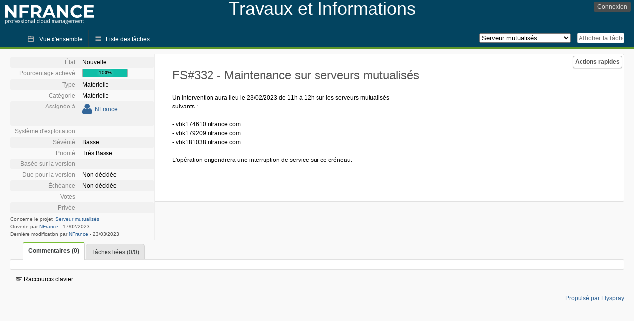

--- FILE ---
content_type: text/html; charset=utf-8
request_url: https://travaux.nfrance.com/index.php?do=details&task_id=332&order=id&sort=desc&order2=tasktype&sort2=asc&toggleadvanced=1
body_size: 3737
content:
<!DOCTYPE html PUBLIC "-//W3C//DTD XHTML 1.0 Strict//EN" "http://www.w3.org/TR/xhtml1/DTD/xhtml1-strict.dtd">
<html xmlns="http://www.w3.org/1999/xhtml" lang="fr-FR" xml:lang="fr-FR">
<head>
<title>FS#332 : Maintenance sur serveurs mutualisés</title>
<meta name="description" content="Informations sur les travaux et incidents NFrance." />
<meta http-equiv="Content-Type" content="text/html; charset=utf-8" />
<meta http-equiv="Content-Script-Type" content="text/javascript" />
<meta http-equiv="Content-Style-Type" content="text/css" />
<meta name="viewport" content="width=device-width, initial-scale=1.0" />
<link rel="icon" href="favicon.ico" />
<link rel="index" id="indexlink" type="text/html" href="https://travaux.nfrance.com/" />
<link rel="section" type="text/html" href="https://travaux.nfrance.com/?project=18" />
<link rel="section" type="text/html" href="https://travaux.nfrance.com/?project=17" />
<link rel="section" type="text/html" href="https://travaux.nfrance.com/?project=15" />
<link rel="section" type="text/html" href="https://travaux.nfrance.com/?project=11" />
<link rel="section" type="text/html" href="https://travaux.nfrance.com/?project=16" />
<link rel="section" type="text/html" href="https://travaux.nfrance.com/?project=12" />
<link rel="section" type="text/html" href="https://travaux.nfrance.com/?project=14" />
<link rel="section" type="text/html" href="https://travaux.nfrance.com/?project=13" />
<link media="screen" href="https://travaux.nfrance.com/themes/NFrance/theme.css" rel="stylesheet" type="text/css" />
<link media="print" href="https://travaux.nfrance.com/themes/NFrance/theme_print.css" rel="stylesheet" type="text/css" />
<link href="https://travaux.nfrance.com/themes/CleanFS/font-awesome.min.css" rel="stylesheet" type="text/css" />
<link rel="alternate" type="application/rss+xml" title="Flyspray RSS 1.0 Feed"
  href="https://travaux.nfrance.com/feed.php?feed_type=rss1&amp;project=16" />
<link rel="alternate" type="application/rss+xml" title="Flyspray RSS 2.0 Feed"
  href="https://travaux.nfrance.com/feed.php?feed_type=rss2&amp;project=16" />
<link rel="alternate" type="application/atom+xml" title="Flyspray Atom 0.3 Feed"
  href="https://travaux.nfrance.com/feed.php?feed_type=atom&amp;project=16" />
<script type="text/javascript" src="https://travaux.nfrance.com/js/prototype/prototype.js"></script>
<script type="text/javascript" src="https://travaux.nfrance.com/js/script.aculo.us/scriptaculous.js"></script>
<script type="text/javascript" src="https://travaux.nfrance.com/js/details.js"></script>
<script type="text/javascript" src="https://travaux.nfrance.com/js/tabs.js"></script>
<script type="text/javascript" src="https://travaux.nfrance.com/js/functions.js"></script>
<script type="text/javascript" src="https://travaux.nfrance.com/js/jscalendar/calendar_stripped.js"></script>
<script type="text/javascript" src="https://travaux.nfrance.com/js/jscalendar/calendar-setup_stripped.js"> </script>
<script type="text/javascript" src="https://travaux.nfrance.com/js/jscalendar/lang/calendar-fr.js"></script>
<script type="text/javascript" src="https://travaux.nfrance.com/js/lightbox/js/lightbox.js"></script>
<link rel="stylesheet" href="https://travaux.nfrance.com/js/lightbox/css/lightbox.css" type="text/css" media="screen" />
 
</head>
<body onload="" class="details p16">

    <div id="ctitle">
        <div id="hlogo">
        <a href="https://travaux.nfrance.com/">
            <img src="https://travaux.nfrance.com//nfrance.png" />        </a>
        </div>
        <div id="btitle">
            <h1 id="title">
                <span id="htitle">Travaux et Informations</span>
            </h1>
        </div>
    </div>
    <input id="menu1" type="checkbox">
<label id="labelmenu1" for="menu1"></label>
<div id="menu"><ul id="menu-list"><li class="first">
	<input type="checkbox" id="s_loginbox" />
        <label for="s_loginbox" id="show_loginbox" accesskey="l">Connexion</label>
        <div id="loginbox" class="popup"><form id="login" action="https://travaux.nfrance.com/index.php?do=authenticate" method="post">
<div id="login_input">
	<input placeholder="Nom d&#039;utilisateur" class="text" type="text" id="lbl_user_name" name="user_name" size="17" maxlength="32" />
	<input placeholder="Mot de passe" class="password" type="password" id="lbl_password" name="password" size="17" maxlength="100" />
	<label for="lbl_remember">Se souvenir de moi</label>
	<input type="checkbox" id="lbl_remember" name="remember_login" />
	<input type="hidden" name="return_to" value="/index.php?do=details&amp;task_id=332&amp;order=id&amp;sort=desc&amp;order2=tasktype&amp;sort2=asc&amp;toggleadvanced=1" />
	<input type="submit" value="Connexion" name="login" id="login_button" />
</div>
<div id="login_links">
                      <a id="forgotlink"
                href="https://travaux.nfrance.com/index.php?do=lostpw">Mot de passe perdu ?</a>
        </div>
<div id="login_oauth">
    </div>
</form>
</div>
	</li></ul>
</div><div id="pm-menu">
	<input id="pmmenu" type="checkbox">
	<label id="labelpmmenu" for="pmmenu"></label>
	<ul id="pm-menu-list"><li class="first">
		<a id="toplevellink"
				href="https://travaux.nfrance.com/index.php?do=toplevel&amp;project=16">Vue d&#039;ensemble</a>
	</li><li>
		<a id="homelink"
				href="https://travaux.nfrance.com/index.php?do=tasklist&amp;project=16">Liste des tâches</a>
	</li>	</ul>
	<div id="pmcontrol">
		<div id="projectselector">			<form id="projectselectorform" action="https://travaux.nfrance.com/index.php" method="get">
				<select name="project" onchange="document.getElementById('projectselectorform').submit()">
				<option value="0">Tous les projets</option><optgroup><option value="18">Cloud</option><option value="17">Interfaces</option><option value="15">Réseaux</option><option value="11">Serveur dédiés</option><option value="16" selected="selected">Serveur mutualisés</option><option value="12">Serveurs virtuels</option><option value="14">Services FTP &amp; Backup</option><option value="13">Services mail mutualisés</option></optgroup>				</select>
				<noscript><button type="submit">Basculer</button></noscript>
				<input type="hidden" name="do" value="details" />
				<input type="hidden" value="1" name="switch" />
							</form>
		</div>
		<div id="showtask">			<form action="https://travaux.nfrance.com/index.php" method="get">
				<noscript><button type="submit">Afficher la tâche #</button></noscript>
				<input id="task_id" name="show_task" class="text" type="text" size="10" accesskey="t" placeholder="Afficher la tâche #" />
			</form>
		</div>
	</div>
</div>

								
<div id="content">
		<div id="actionbar">
	
	
	
	
	<input type="checkbox" id="s_quickactions" />
	<label class="button main" id="actions" for="s_quickactions">Actions rapides</label>
	<div id="actionsform">
	<ul>
	
	
	
		    
	<li>
		<a href="https://travaux.nfrance.com/index.php?do=depends&amp;task_id=332">Consulter le graphique des dépendances</a>
	</li>

	
	
	
	
	
		</ul>
	</div>
</div>
<!-- end actionbar -->


<!-- Grab fields wanted for this project so we can only show those we want -->

<div id="taskdetails">
	<span id="navigation">
	
				</span>

	<div id="taskfields">
	
	<ul class="fieldslist">
	<!-- Status -->
		<li>
		<span class="label">État</span>
		<span  class="value">
					Nouvelle							</span>

			</li>
	
	<!-- Progress -->
		<li>
		<span class="label">Pourcentage achevé</span>
		<span  class="value">
			<div class="progress_bar_container" style="width: 90px">
				<span>100%</span>
				<div class="progress_bar" style="width:100%"></div>
			</div>
		</span>
			</li>
	
	<!-- Task Type -->
		<li>
		<span class="label">Type</span>
		<span  class="value">Matérielle</span>
 			</li>
	
	<!-- Category -->
			<li>
		<span class="label">Catégorie</span>
		<span  class="value">
						Matérielle		</span>
				</li>
        
	<!-- Assigned To -->
		<li>
		<span class="label">Assignée à</span>
		<span class="value assignedto">
					<table class="assignedto">
											<tr>
					<td><a href="https://travaux.nfrance.com/index.php?do=user&area=users&id=7" title="Support"><i class="fa fa-user" style="font-size:25px"></i></a></td>
					<td><a href="https://travaux.nfrance.com/index.php?do=user&amp;area=users&amp;id=7" title="Support">NFrance</a></td>
				</tr>
										</table>
				</span>
	</li>
	
	<!-- OS -->
		<li>
		<span class="label">Système d&#039;exploitation</span>
		<span  class="value"></span>

			</li>
	
	<!-- Severity -->
		<li>
		<span class="label">Sévérité</span>
		<span  class="value">Basse</span>

			</li>
	
	<!-- Priority -->
		<li>
		<span class="label">Priorité</span>
		<span  class="value">Très Basse</span>

		        </li>
	
	<!-- Reported In -->
		<li>
		<span class="label">Basée sur la version</span>
		<span  class="value">
					</span>

			</li>
	
	<!-- Due Version -->
		<li>
		<span class="label">Due pour la version</span>
		<span  class="value">
						Non décidée					</span>
			</li>
	
	<!-- Due Date -->
		<li>
		<span class="label">Échéance</span>
				<span  class="value">
			Non décidée			<br/>
			<span></span>
		</span>

			</li>
	
	<!-- Effort Tracking -->
	
	<!-- Votes -->
		<li class="votes">
        	<span class="label">Votes</span>
		<span class="value">
						</span>
	</li>
	
	<!-- Private -->
		<li>
		<span class="label">Privée</span>
		<span class="value">
				</span>
	</li>
	
	<!-- Watching -->
		</ul>

	<div id="fineprint">
	Concerne le projet: <a
		href="/index.php?project=16">Serveur mutualisés</a>
	<br/>
	Ouverte par <a href="https://travaux.nfrance.com/index.php?do=user&amp;area=users&amp;id=7" title="Support">NFrance</a>
		-
	<span title="17.02.2023 15:07">17/02/2023</span>
			<br/>
		Dernière modification par <a href="https://travaux.nfrance.com/index.php?do=user&amp;area=users&amp;id=7" title="Support">NFrance</a>        	-
		<span title="23.03.2023 20:07">23/03/2023</span>
		</div>
</div>

<div id="taskdetailsfull">
	<h2 class="summary severity2">
	FS#332 - Maintenance sur serveurs mutualisés	</h2>

	<span class="tags"></span>
	<div id="taskdetailstext"><p>Un intervention aura lieu le 23/02/2023 de 11h à 12h sur les serveurs mutualisés suivants :</p><p>- vbk174610.nfrance.com<br/>- vbk179209.nfrance.com<br/>- vbk181038.nfrance.com</p><p>L&#039;opération engendrera une interruption de service sur ce créneau.</p></div>

	  
	</div>

<div id="taskinfo">

<!-- This task blocks the following tasks: -->

</div>
</div>


<div id="actionbuttons">
	</div>
<div class="clear"></div>
<ul id="submenu">
    <li id="commentstab">
  <a href="#comments">Commentaires (0)</a>
  </li>
  
  <li id="relatedtab">
  <a href="#related">Tâches liées (0/0)</a>
  </li>

  
  
    </ul>
<div id="comments" class="tab active">
</div>
<div id="related" class="tab">
  
  <div class="related">
    <form action="https://travaux.nfrance.com/index.php?do=details&amp;task_id=332#related" method="post" enctype="multipart/form-data" ><input type="hidden" name="csrftoken" value="301420087" />      <table id="tasks_related" class="userlist">
        <thead>
          <tr>
          <th>
            <a class="toggle_selected" href="javascript:ToggleSelected('tasks_related')">
              <!--<img title="Inverser la sélection" alt="Inverser la sélection" src="https://travaux.nfrance.com/themes/NFrance/kaboodleloop.png" width="16" height="16" />-->
            </a>
          </th>
          <th>Tâches associées à cette tâche (0)</th>
        </tr>
        </thead>
        <tbody>
                </tbody>
        <tfoot>
        <tr>
          <td colspan="2">
            <input type="hidden" name="action" value="remove_related" />
            <input type="hidden" name="task_id" value="332" />
            <button type="submit">Supprimer</button>
          </td>
        </tr>
        </tfoot>
      </table>
    </form>
  </div>
    
  <div class="related">
    <table id="duplicate_tasks" class="userlist">
      <thead>
      <tr>
        <th>Tâches doublons de cette tâche (0)</th>
      </tr>
      </thead>
      <tbody>
            </tbody>
    </table>
  </div>

  </div>
<div id="history" class="tab">
<h3>Chargement...</h3>
</div>
<input type="checkbox" id="s_shortcuts" />
<label for="s_shortcuts" id="shortcutlabel"><i class="fa fa-keyboard-o"></i> Raccourcis clavier</label>
<label for="s_shortcuts" id="shortcutsmodal"></label>
<div id="shortcuts">
<label for="s_shortcuts" id="shortcutclose"><i class="fa fa-close fa-2x"></i></label>
<h3>Activer les raccourcis clavier</h3>
<h4></h4>
<ul>
<li><kbd>Alt</kbd> + <kbd>⇧ Shift</kbd> + <kbd>l</kbd> Se connecter/Se déconnecter</li>
<li><kbd>Alt</kbd> + <kbd>⇧ Shift</kbd> + <kbd>a</kbd> Ouvrir une tâche</li>
<li><kbd>Alt</kbd> + <kbd>⇧ Shift</kbd> + <kbd>m</kbd> Mes recherches</li>
<li><kbd>Alt</kbd> + <kbd>⇧ Shift</kbd> + <kbd>t</kbd> Rechercher par ID de tâche</li>
</ul>
<h4>Liste des tâches</h4>
<ul>
<li><kbd>o</kbd> Ouvrir la tâche sélectionnée</li>
<li><kbd>j</kbd> Déplacer le curseur vers le bas</li>
<li><kbd>k</kbd> Déplacer le curseur vers le haut</li>
</ul>
<h4>Détails de la tâche</h4>
<ul>
<li><kbd>n</kbd> Tâche suivante</li>
<li><kbd>p</kbd> Tâche précédente</li>
<li><kbd>Alt</kbd> + <kbd>⇧ Shift</kbd> + <kbd>e</kbd> <kbd>↵ Enter</kbd> Modifier cette tâche</li>
<li><kbd>Alt</kbd> + <kbd>⇧ Shift</kbd> + <kbd>w</kbd> Surveiller</li>
<li><kbd>Alt</kbd> + <kbd>⇧ Shift</kbd> + <kbd>y</kbd> Fermer cette tâche</li>
</ul>
<h4>Édition de la tâche</h4>
<ul>
<li><kbd>Alt</kbd> + <kbd>⇧ Shift</kbd> + <kbd>s</kbd> Enregistrer la tâche</li>
</ul>
</div>
</div>
<div id="footer">
      
  <!-- Please don't remove this line - it helps promote Flyspray -->
  <a href="https://www.flyspray.org/" class="offsite">Propulsé par Flyspray</a>
</div>
</body>
</html>
